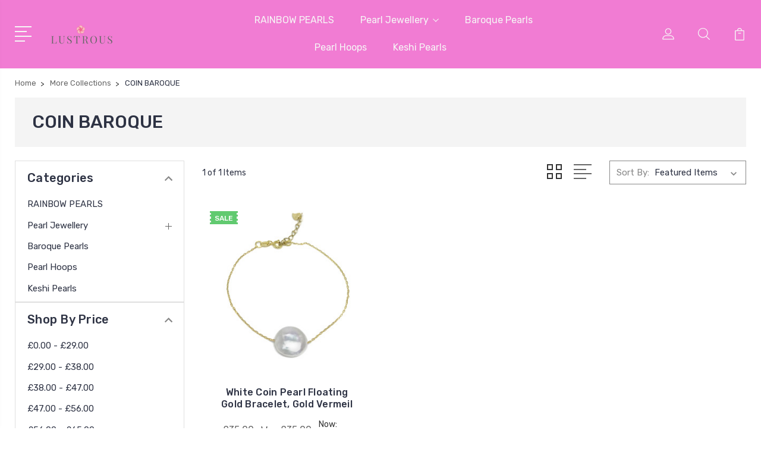

--- FILE ---
content_type: text/html; charset=UTF-8
request_url: https://www.lustrousjewellery.com/coin-pearl-jewellery/?price_min=0&price_max=29&sort=featured
body_size: 13957
content:


<!DOCTYPE html>
<html class="no-js" lang="en">
    <head>
        <title>Coin Pearl Jewellery : Minimalist Collection From Lustrous Jewellery</title>
        <link rel="dns-prefetch preconnect" href="https://cdn11.bigcommerce.com/s-icshj1t" crossorigin><link rel="dns-prefetch preconnect" href="https://fonts.googleapis.com/" crossorigin><link rel="dns-prefetch preconnect" href="https://fonts.gstatic.com/" crossorigin>
        <meta name="keywords" content="pearl necklaces, pearl earrings, pearl pendants, pearl rings, pearl bracelets"><meta name="description" content="Add some &#039;coins&#039; in your style - coin pearl pendants, earrings, and bracelets from our modern pearl jewellery."><link rel='canonical' href='https://www.lustrousjewellery.com/coin-pearl-jewellery/' /><meta name='platform' content='bigcommerce.stencil' />
        
        

        <link href="https://cdn11.bigcommerce.com/s-icshj1t/product_images/website-favicon2.png?t=1506542338" rel="shortcut icon">
        <meta name="viewport" content="width=device-width, initial-scale=1, maximum-scale=1">

        <script>
            document.documentElement.className = document.documentElement.className.replace('no-js', 'js');
        </script>

        <script>
            window.lazySizesConfig = window.lazySizesConfig || {};
            window.lazySizesConfig.loadMode = 1;
        </script>
        <script async src="https://cdn11.bigcommerce.com/s-icshj1t/stencil/3687e1c0-b928-013a-5bc3-2655e9005da0/e/f7768a30-0a49-013a-c73a-46c7f24f90e0/dist/theme-bundle.head_async.js"></script>

        <link href="https://fonts.googleapis.com/css?family=Rubik:400,400i,300,300i,500,500i,700.700i,900,900i%7CRoboto:400,500,600,700,800,900%7CKarla:400%7CCaveat:400,700&display=swap" rel="stylesheet">
        <link data-stencil-stylesheet href="https://cdn11.bigcommerce.com/s-icshj1t/stencil/3687e1c0-b928-013a-5bc3-2655e9005da0/e/f7768a30-0a49-013a-c73a-46c7f24f90e0/css/theme-01e3d500-621c-013d-1c61-1a4abcf3af18.css" rel="stylesheet">

        <!-- Start Tracking Code for analytics_facebook -->

<script>
!function(f,b,e,v,n,t,s){if(f.fbq)return;n=f.fbq=function(){n.callMethod?n.callMethod.apply(n,arguments):n.queue.push(arguments)};if(!f._fbq)f._fbq=n;n.push=n;n.loaded=!0;n.version='2.0';n.queue=[];t=b.createElement(e);t.async=!0;t.src=v;s=b.getElementsByTagName(e)[0];s.parentNode.insertBefore(t,s)}(window,document,'script','https://connect.facebook.net/en_US/fbevents.js');

fbq('set', 'autoConfig', 'false', '330867944282250');
fbq('dataProcessingOptions', ['LDU'], 0, 0);
fbq('init', '330867944282250', {"external_id":"ba31c14c-754e-43ea-be25-6c73a21947a2"});
fbq('set', 'agent', 'bigcommerce', '330867944282250');

function trackEvents() {
    var pathName = window.location.pathname;

    fbq('track', 'PageView', {}, "");

    // Search events start -- only fire if the shopper lands on the /search.php page
    if (pathName.indexOf('/search.php') === 0 && getUrlParameter('search_query')) {
        fbq('track', 'Search', {
            content_type: 'product_group',
            content_ids: [],
            search_string: getUrlParameter('search_query')
        });
    }
    // Search events end

    // Wishlist events start -- only fire if the shopper attempts to add an item to their wishlist
    if (pathName.indexOf('/wishlist.php') === 0 && getUrlParameter('added_product_id')) {
        fbq('track', 'AddToWishlist', {
            content_type: 'product_group',
            content_ids: []
        });
    }
    // Wishlist events end

    // Lead events start -- only fire if the shopper subscribes to newsletter
    if (pathName.indexOf('/subscribe.php') === 0 && getUrlParameter('result') === 'success') {
        fbq('track', 'Lead', {});
    }
    // Lead events end

    // Registration events start -- only fire if the shopper registers an account
    if (pathName.indexOf('/login.php') === 0 && getUrlParameter('action') === 'account_created') {
        fbq('track', 'CompleteRegistration', {}, "");
    }
    // Registration events end

    

    function getUrlParameter(name) {
        var cleanName = name.replace(/[\[]/, '\[').replace(/[\]]/, '\]');
        var regex = new RegExp('[\?&]' + cleanName + '=([^&#]*)');
        var results = regex.exec(window.location.search);
        return results === null ? '' : decodeURIComponent(results[1].replace(/\+/g, ' '));
    }
}

if (window.addEventListener) {
    window.addEventListener("load", trackEvents, false)
}
</script>
<noscript><img height="1" width="1" style="display:none" alt="null" src="https://www.facebook.com/tr?id=330867944282250&ev=PageView&noscript=1&a=plbigcommerce1.2&eid="/></noscript>

<!-- End Tracking Code for analytics_facebook -->

<!-- Start Tracking Code for analytics_googleanalytics -->

<script>
    (function(i,s,o,g,r,a,m){i['GoogleAnalyticsObject']=r;i[r]=i[r]||function(){
    (i[r].q=i[r].q||[]).push(arguments)},i[r].l=1*new Date();a=s.createElement(o),
    m=s.getElementsByTagName(o)[0];a.async=1;a.src=g;m.parentNode.insertBefore(a,m)
    })(window,document,'script','//www.google-analytics.com/analytics.js','ga');

    ga('create', 'UA-55734174-1', 'lustrousjewellery.com');
    ga('send', 'pageview');
    ga('require', 'ecommerce', 'ecommerce.js');

    function trackEcommerce() {
    this._addTrans = addTrans;
    this._addItem = addItems;
    this._trackTrans = trackTrans;
    }
    function addTrans(orderID,store,total,tax,shipping,city,state,country) {
    ga('ecommerce:addTransaction', {
        'id': orderID,
        'affiliation': store,
        'revenue': total,
        'tax': tax,
        'shipping': shipping,
        'city': city,
        'state': state,
        'country': country
    });
    }
    function addItems(orderID,sku,product,variation,price,qty) {
    ga('ecommerce:addItem', {
        'id': orderID,
        'sku': sku,
        'name': product,
        'category': variation,
        'price': price,
        'quantity': qty
    });
    }
    function trackTrans() {
        ga('ecommerce:send');
    }
    var pageTracker = new trackEcommerce();
</script>

<!-- End Tracking Code for analytics_googleanalytics -->

<!-- Start Tracking Code for analytics_siteverification -->

<meta name="p:domain_verify" content="6d5c980605ea2ee1c04951ddc641b715"/>
<!-- TAG tracking script start -->
<script type="text/javascript">  
var tagrid = getTAGParam('tagrid');
setTAGValue("tagrid",tagrid,30);
function getTAGParam(e){e=e.replace(/[\[]/,"\\[").replace(/[\]]/,"\\]");var a=new RegExp("[\\?&]"+e+"=([^&#]*)").exec(location.search);return null===a?"":decodeURIComponent(a[1].replace(/\+/g," "))}
function setTAGValue(e,t,i){var o="";if(i){var n=new Date;n.setTime(n.getTime()+24*i*60*60*1e3),o="; expires="+n.toUTCString()}t&&(document.cookie=e+"="+(t||"")+o+"; path=/")}
</script>
<!-- TAG tracking script end -->

<!-- End Tracking Code for analytics_siteverification -->


<script type="text/javascript" src="https://checkout-sdk.bigcommerce.com/v1/loader.js" defer ></script>
<script type="text/javascript">
fbq('track', 'ViewCategory', {"content_ids":["189"],"content_type":"product_group","content_category":"COIN BAROQUE"});
</script>
<script type="text/javascript">
var BCData = {};
</script>

<script nonce="">
(function () {
    var xmlHttp = new XMLHttpRequest();

    xmlHttp.open('POST', 'https://bes.gcp.data.bigcommerce.com/nobot');
    xmlHttp.setRequestHeader('Content-Type', 'application/json');
    xmlHttp.send('{"store_id":"680569","timezone_offset":"0.0","timestamp":"2026-01-20T14:57:27.97935100Z","visit_id":"b4a80f76-ec47-49b0-8314-a75103be595e","channel_id":1}');
})();
</script>


        
        
        
        
        
        
        

    </head>
    <body class="type-category">
        <svg data-src="https://cdn11.bigcommerce.com/s-icshj1t/stencil/3687e1c0-b928-013a-5bc3-2655e9005da0/e/f7768a30-0a49-013a-c73a-46c7f24f90e0/img/icon-sprite.svg" class="icons-svg-sprite"></svg>
        <header class="header" sticky="true" role="banner">
  <div class="header-main">
  <div class="container">
    <div class="header-inner">
      <div class="header-left">
        <div class="desktop_mobile_menu">
          <a class="control-otherlinks" href="javascript:void(0);" onclick="">
            <span class="otherlinks-line-1"></span>
            <span class="otherlinks-line-2"></span>
            <span class="otherlinks-line-3"></span>
            <span class="otherlinks-line-4"></span>
          </a>
        </div>
        <div class="logo-block">
              <div class="header-logo header-logo--center">
                  <a href="https://www.lustrousjewellery.com/">
            <div class="header-logo-image-container-custom">
                <img class="header-logo-image-custom" src="https://cdn11.bigcommerce.com/s-icshj1t/images/stencil/150x34/logo_1630068802__12739.original.png" alt="Lustrous Jewellery" title="Lustrous Jewellery">
            </div>
</a>
              </div>
        </div>
      </div>

      <div class="header-center">
        <div class="navigation-menu" data-menu>
            <nav class="navPages">
  <ul class="navPages-list sf-menu" data-speed="0.8">

        <li class="">
                  <li class="navPages-item">
                    <!-- SECOND LEVEL STARTS -->
<a class="navPages-action" href="https://www.lustrousjewellery.com/rainbow-pearls/">
  <span class="nav-arrow"><svg class=""><use xlink:href="#icon-m-right"></use></svg></span>RAINBOW PEARLS</a>
<!-- SECOND LEVEL ENDS -->
                  </li>
                  <li class="navPages-item">
                    <!-- SECOND LEVEL STARTS -->

<a class="navPages-action" href="https://www.lustrousjewellery.com/pearl-jewellery/" class="needsclick">
  <span class="nav-arrow"><svg class=""><use xlink:href="#icon-m-right"></use></svg></span>
    Pearl Jewellery
    <svg class="chevron-down"><use xlink:href="#icon-chevron-down"></use></svg>
</a>
<ul class="navlist-sub nav-second-level">
    <li>
        <!-- THIRD LEVEL STARTS -->
        <a class="navPages-action" href="https://www.lustrousjewellery.com/pearl-pendants/" class="needsclick">
          <span class="nav-arrow"><svg class=""><use xlink:href="#icon-m-right"></use></svg></span>PEARL PENDANTS</a>
        <!-- THIRD LEVEL STARTS -->
    </li>
    <li>
        <!-- THIRD LEVEL STARTS -->
        <a class="navPages-action" href="https://www.lustrousjewellery.com/pearl-necklaces/" class="needsclick">
          <span class="nav-arrow"><svg class=""><use xlink:href="#icon-m-right"></use></svg></span>PEARL NECKLACES</a>
        <!-- THIRD LEVEL STARTS -->
    </li>
    <li>
        <!-- THIRD LEVEL STARTS -->
        <a class="navPages-action" href="https://www.lustrousjewellery.com/pearl-earrings/" class="needsclick">
          <span class="nav-arrow"><svg class=""><use xlink:href="#icon-m-right"></use></svg></span>PEARL EARRINGS</a>
        <!-- THIRD LEVEL STARTS -->
    </li>
    <li>
        <!-- THIRD LEVEL STARTS -->
        <a class="navPages-action" href="https://www.lustrousjewellery.com/pearl-rings/" class="needsclick">
          <span class="nav-arrow"><svg class=""><use xlink:href="#icon-m-right"></use></svg></span>PEARL RINGS</a>
        <!-- THIRD LEVEL STARTS -->
    </li>
    <li>
        <!-- THIRD LEVEL STARTS -->
        <a class="navPages-action" href="https://www.lustrousjewellery.com/pearl-bracelets/" class="needsclick">
          <span class="nav-arrow"><svg class=""><use xlink:href="#icon-m-right"></use></svg></span>PEARL BRACELETS</a>
        <!-- THIRD LEVEL STARTS -->
    </li>
    <li>
        <!-- THIRD LEVEL STARTS -->
        <a class="navPages-action" href="https://www.lustrousjewellery.com/brooches/" class="needsclick">
          <span class="nav-arrow"><svg class=""><use xlink:href="#icon-m-right"></use></svg></span>PEARL BROOCHES</a>
        <!-- THIRD LEVEL STARTS -->
    </li>
    <li>
        <!-- THIRD LEVEL STARTS -->
        <a class="navPages-action" href="https://www.lustrousjewellery.com/girls-pearl-jewellery/" class="needsclick">
          <span class="nav-arrow"><svg class=""><use xlink:href="#icon-m-right"></use></svg></span>PEARLS FOR GIRLS</a>
        <!-- THIRD LEVEL STARTS -->
    </li>
</ul>
<!-- SECOND LEVEL ENDS -->
                  </li>
                  <li class="navPages-item">
                    <!-- SECOND LEVEL STARTS -->
<a class="navPages-action" href="https://www.lustrousjewellery.com/baroque-pearl-jewellery/">
  <span class="nav-arrow"><svg class=""><use xlink:href="#icon-m-right"></use></svg></span>Baroque Pearls</a>
<!-- SECOND LEVEL ENDS -->
                  </li>
                  <li class="navPages-item">
                    <!-- SECOND LEVEL STARTS -->
<a class="navPages-action" href="https://www.lustrousjewellery.com/hoop-earrings/">
  <span class="nav-arrow"><svg class=""><use xlink:href="#icon-m-right"></use></svg></span>Pearl Hoops</a>
<!-- SECOND LEVEL ENDS -->
                  </li>
                  <li class="navPages-item">
                    <!-- SECOND LEVEL STARTS -->
<a class="navPages-action" href="https://www.lustrousjewellery.com/keshi-pearls/">
  <span class="nav-arrow"><svg class=""><use xlink:href="#icon-m-right"></use></svg></span>Keshi Pearls</a>
<!-- SECOND LEVEL ENDS -->
                  </li>
        </li>



  </ul>
</nav>
        </div>
      </div>

      <div class="header-right">
          <nav class="navUser">
    <ul class="navUser-section navUser-section--alt account-section sf-menu">
      <li class="navUser-item navUser-item--account">
    <a class="navUser-action needsclick" href="/account.php">
      <svg><use xlink:href="#icon-user"></use></svg>
      <!-- <span>Account</span> -->
    </a>
    <ul class="navUser-section-sub section-sub-right">
        <li class="navUser-item">
          <a class="navUser-action needsclick" href="/login.php">
            <svg><use xlink:href="#icon-signout"></use></svg><span>Sign in</span>
          </a>
        </li>
        <li class="navUser-item">
          <a class="navUser-action needsclick" href="/login.php?action=create_account">
            <svg><use xlink:href="#icon-register"></use></svg><span>Register</span>
          </a>
        </li>
          <li class="navUser-item">
              <a class="navUser-action needsclick" href="/giftcertificates.php">
              <svg><use xlink:href="#icon-gift-certificate"></use></svg><span>Gift Certificates</span>
              </a>
          </li>
        <li class="navUser-item navUser-item-wishlist">
            <a class="navUser-action needsclick" href="/wishlist.php">
              <svg><use xlink:href="#icon-wishlist"></use></svg><span>wishlist</span>
            </a>
        </li>


    </ul>
</li>


      <li class="navUser-item navUser-search">
          <a class="navUser-action navUser-action--quickSearch" href="javascript:void(0);" data-search="quickSearch" aria-controls="quickSearch" aria-expanded="false"><svg class="search-icon"><use xlink:href="#icon-search"></use></svg> <svg class="search-close"><use xlink:href="#icon-close"></use></svg></a>
      </li>


      <li class="navUser-item navUser-item--cart">
          <a  class="navUser-action"
              data-cart-preview
              data-dropdown="cart-preview-dropdown"
              data-options="align:right"
              href="/cart.php">
              <span class="navUser-item-cartLabel">
                <svg><use xlink:href="#icon-cart"></use></svg>
              </span> <span class="countPill cart-quantity"></span>
          </a>
          <div class="dropdown-menu" id="cart-preview-dropdown" data-dropdown-content aria-hidden="true"></div>
      </li>
    </ul>

</nav>

<div class="dropdown dropdown--quickSearch" id="quickSearch" aria-hidden="true" tabindex="-1" data-prevent-quick-search-close>
    <form class="form" action="/search.php"  id="headerQuickSearchForm">
    <fieldset class="form-fieldset">
        <div class="form-field">
            <label class="is-srOnly" for="search_query">Search</label>
            <input class="form-input" data-search-quick name="search_query" id="search_query" data-error-message="Search field cannot be empty." placeholder="Search the store" autocomplete="off">
            <span class="search-icon-main" onclick="document.getElementById('headerQuickSearchForm').submit();"><svg class="search-icon"><use xlink:href="#icon-search"></use></svg></span>
        </div>
    </fieldset>
</form>
<section class="quickSearchResults" data-bind="html: results"></section>
</div>

<div id="headerSidebar" class="header-side-bar">
<div class="header-side-bar-inn">
  <div class="close">
    <a class="close-icon" href="javascript:void(0);"><svg><use xlink:href="#icon-close"></use></svg></a>
  </div>
  <div class="category headerSidebar-block">
    <h5 class="sidebarBlock-heading">Categories</h5>
    <ul class="navList navList-treeview">
            <li class="navPages-item">
              <!-- SECOND LEVEL STARTS -->
<a class="navPages-action" href="https://www.lustrousjewellery.com/rainbow-pearls/">
  <span class="nav-arrow"><svg class=""><use xlink:href="#icon-m-right"></use></svg></span>RAINBOW PEARLS</a>
<!-- SECOND LEVEL ENDS -->
            </li>
            <li class="navPages-item">
              <!-- SECOND LEVEL STARTS -->

<a class="navPages-action" href="https://www.lustrousjewellery.com/pearl-jewellery/" class="needsclick">
  <span class="nav-arrow"><svg class=""><use xlink:href="#icon-m-right"></use></svg></span>
    Pearl Jewellery
    <svg class="chevron-down"><use xlink:href="#icon-chevron-down"></use></svg>
</a>
<ul class="navlist-sub nav-second-level">
    <li>
        <!-- THIRD LEVEL STARTS -->
        <a class="navPages-action" href="https://www.lustrousjewellery.com/pearl-pendants/" class="needsclick">
          <span class="nav-arrow"><svg class=""><use xlink:href="#icon-m-right"></use></svg></span>PEARL PENDANTS</a>
        <!-- THIRD LEVEL STARTS -->
    </li>
    <li>
        <!-- THIRD LEVEL STARTS -->
        <a class="navPages-action" href="https://www.lustrousjewellery.com/pearl-necklaces/" class="needsclick">
          <span class="nav-arrow"><svg class=""><use xlink:href="#icon-m-right"></use></svg></span>PEARL NECKLACES</a>
        <!-- THIRD LEVEL STARTS -->
    </li>
    <li>
        <!-- THIRD LEVEL STARTS -->
        <a class="navPages-action" href="https://www.lustrousjewellery.com/pearl-earrings/" class="needsclick">
          <span class="nav-arrow"><svg class=""><use xlink:href="#icon-m-right"></use></svg></span>PEARL EARRINGS</a>
        <!-- THIRD LEVEL STARTS -->
    </li>
    <li>
        <!-- THIRD LEVEL STARTS -->
        <a class="navPages-action" href="https://www.lustrousjewellery.com/pearl-rings/" class="needsclick">
          <span class="nav-arrow"><svg class=""><use xlink:href="#icon-m-right"></use></svg></span>PEARL RINGS</a>
        <!-- THIRD LEVEL STARTS -->
    </li>
    <li>
        <!-- THIRD LEVEL STARTS -->
        <a class="navPages-action" href="https://www.lustrousjewellery.com/pearl-bracelets/" class="needsclick">
          <span class="nav-arrow"><svg class=""><use xlink:href="#icon-m-right"></use></svg></span>PEARL BRACELETS</a>
        <!-- THIRD LEVEL STARTS -->
    </li>
    <li>
        <!-- THIRD LEVEL STARTS -->
        <a class="navPages-action" href="https://www.lustrousjewellery.com/brooches/" class="needsclick">
          <span class="nav-arrow"><svg class=""><use xlink:href="#icon-m-right"></use></svg></span>PEARL BROOCHES</a>
        <!-- THIRD LEVEL STARTS -->
    </li>
    <li>
        <!-- THIRD LEVEL STARTS -->
        <a class="navPages-action" href="https://www.lustrousjewellery.com/girls-pearl-jewellery/" class="needsclick">
          <span class="nav-arrow"><svg class=""><use xlink:href="#icon-m-right"></use></svg></span>PEARLS FOR GIRLS</a>
        <!-- THIRD LEVEL STARTS -->
    </li>
</ul>
<!-- SECOND LEVEL ENDS -->
            </li>
            <li class="navPages-item">
              <!-- SECOND LEVEL STARTS -->
<a class="navPages-action" href="https://www.lustrousjewellery.com/baroque-pearl-jewellery/">
  <span class="nav-arrow"><svg class=""><use xlink:href="#icon-m-right"></use></svg></span>Baroque Pearls</a>
<!-- SECOND LEVEL ENDS -->
            </li>
            <li class="navPages-item">
              <!-- SECOND LEVEL STARTS -->
<a class="navPages-action" href="https://www.lustrousjewellery.com/hoop-earrings/">
  <span class="nav-arrow"><svg class=""><use xlink:href="#icon-m-right"></use></svg></span>Pearl Hoops</a>
<!-- SECOND LEVEL ENDS -->
            </li>
            <li class="navPages-item">
              <!-- SECOND LEVEL STARTS -->
<a class="navPages-action" href="https://www.lustrousjewellery.com/keshi-pearls/">
  <span class="nav-arrow"><svg class=""><use xlink:href="#icon-m-right"></use></svg></span>Keshi Pearls</a>
<!-- SECOND LEVEL ENDS -->
            </li>
    </ul>
  </div>
  <div class="webpages headerSidebar-block">
    <h5 class="sidebarBlock-heading">Quick Links</h5>
    <ul class="navList navList-treeview">
           <li class="navPages-item navPages-item-page">
             <!-- SECOND LEVEL STARTS -->

<a class="navPages-action" href="https://store-icshj1t.mybigcommerce.com/login.php" class="needsclick">
  <span class="nav-arrow"><svg class=""><use xlink:href="#icon-m-right"></use></svg></span>
    My Account
    <svg class="chevron-down"><use xlink:href="#icon-chevron-down"></use></svg>
</a>
<ul class="navlist-sub nav-second-level">
    <li>
        <!-- THIRD LEVEL STARTS -->
        <a class="navPages-action" href="https://store-icshj1t.mybigcommerce.com/login.php?action=create_account" class="needsclick">
          <span class="nav-arrow"><svg class=""><use xlink:href="#icon-m-right"></use></svg></span>Create Account</a>
        <!-- THIRD LEVEL STARTS -->
    </li>
    <li>
        <!-- THIRD LEVEL STARTS -->
        <a class="navPages-action" href="https://www.lustrousjewellery.com/terms-conditions/" class="needsclick">
          <span class="nav-arrow"><svg class=""><use xlink:href="#icon-m-right"></use></svg></span>Terms &amp; Conditions</a>
        <!-- THIRD LEVEL STARTS -->
    </li>
    <li>
        <!-- THIRD LEVEL STARTS -->
        <a class="navPages-action" href="https://www.lustrousjewellery.com/faqs/" class="needsclick">
          <span class="nav-arrow"><svg class=""><use xlink:href="#icon-m-right"></use></svg></span>Website FAQs</a>
        <!-- THIRD LEVEL STARTS -->
    </li>
    <li>
        <!-- THIRD LEVEL STARTS -->
        <a class="navPages-action" href="https://www.lustrousjewellery.com/gift-voucher/" class="needsclick">
          <span class="nav-arrow"><svg class=""><use xlink:href="#icon-m-right"></use></svg></span>Gift Voucher</a>
        <!-- THIRD LEVEL STARTS -->
    </li>
</ul>
<!-- SECOND LEVEL ENDS -->
           </li>
           <li class="navPages-item navPages-item-page">
             <!-- SECOND LEVEL STARTS -->

<a class="navPages-action" href="https://www.lustrousjewellery.com/delivery/" class="needsclick">
  <span class="nav-arrow"><svg class=""><use xlink:href="#icon-m-right"></use></svg></span>
    Delivery &amp; Returns
    <svg class="chevron-down"><use xlink:href="#icon-chevron-down"></use></svg>
</a>
<ul class="navlist-sub nav-second-level">
    <li>
        <!-- THIRD LEVEL STARTS -->
        <a class="navPages-action" href="https://www.lustrousjewellery.com/shipping-returns/" class="needsclick">
          <span class="nav-arrow"><svg class=""><use xlink:href="#icon-m-right"></use></svg></span>Shipping &amp; Returns</a>
        <!-- THIRD LEVEL STARTS -->
    </li>
    <li>
        <!-- THIRD LEVEL STARTS -->
        <a class="navPages-action" href="https://www.lustrousjewellery.com/pearl-jewellery-care/" class="needsclick">
          <span class="nav-arrow"><svg class=""><use xlink:href="#icon-m-right"></use></svg></span>Pearl Jewellery Care</a>
        <!-- THIRD LEVEL STARTS -->
    </li>
    <li>
        <!-- THIRD LEVEL STARTS -->
        <a class="navPages-action" href="https://www.lustrousjewellery.com/certificate-of-pearl-authenticity/" class="needsclick">
          <span class="nav-arrow"><svg class=""><use xlink:href="#icon-m-right"></use></svg></span>Certificate of Pearl Authenticity</a>
        <!-- THIRD LEVEL STARTS -->
    </li>
    <li>
        <!-- THIRD LEVEL STARTS -->
        <a class="navPages-action" href="https://www.lustrousjewellery.com/how-to-tell-imitation-pearls-from-cultured-pearls/" class="needsclick">
          <span class="nav-arrow"><svg class=""><use xlink:href="#icon-m-right"></use></svg></span>How to tell Imitation Pearls from Cultured Pearls</a>
        <!-- THIRD LEVEL STARTS -->
    </li>
</ul>
<!-- SECOND LEVEL ENDS -->
           </li>
           <li class="navPages-item navPages-item-page">
             <!-- SECOND LEVEL STARTS -->
<a class="navPages-action" href="https://www.lustrousjewellery.com/blog/">
  <span class="nav-arrow"><svg class=""><use xlink:href="#icon-m-right"></use></svg></span>Style with Pearls</a>
<!-- SECOND LEVEL ENDS -->
           </li>
           <li class="navPages-item navPages-item-page">
             <!-- SECOND LEVEL STARTS -->

<a class="navPages-action" href="https://www.lustrousjewellery.com/pearl-jewelry-wholesale/" class="needsclick">
  <span class="nav-arrow"><svg class=""><use xlink:href="#icon-m-right"></use></svg></span>
    Stockists
    <svg class="chevron-down"><use xlink:href="#icon-chevron-down"></use></svg>
</a>
<ul class="navlist-sub nav-second-level">
    <li>
        <!-- THIRD LEVEL STARTS -->
        <a class="navPages-action" href="https://www.lustrousjewellery.com/lustrous-spotted/" class="needsclick">
          <span class="nav-arrow"><svg class=""><use xlink:href="#icon-m-right"></use></svg></span>LUSTROUS SPOTTED</a>
        <!-- THIRD LEVEL STARTS -->
    </li>
    <li>
        <!-- THIRD LEVEL STARTS -->
        <a class="navPages-action" href="https://www.lustrousjewellery.com/about-our-pearl/" class="needsclick">
          <span class="nav-arrow"><svg class=""><use xlink:href="#icon-m-right"></use></svg></span>About Our Pearls</a>
        <!-- THIRD LEVEL STARTS -->
    </li>
    <li>
        <!-- THIRD LEVEL STARTS -->
        <a class="navPages-action" href="https://www.lustrousjewellery.com/contemporary-pearl-jewellery-online/" class="needsclick">
          <span class="nav-arrow"><svg class=""><use xlink:href="#icon-m-right"></use></svg></span>About Us</a>
        <!-- THIRD LEVEL STARTS -->
    </li>
    <li>
        <!-- THIRD LEVEL STARTS -->
        <a class="navPages-action" href="https://www.lustrousjewellery.com/pearl-jewellery-contact-us/" class="needsclick">
          <span class="nav-arrow"><svg class=""><use xlink:href="#icon-m-right"></use></svg></span>Contact Us</a>
        <!-- THIRD LEVEL STARTS -->
    </li>
    <li>
        <!-- THIRD LEVEL STARTS -->
        <a class="navPages-action" href="https://www.lustrousjewellery.com/stockists/" class="needsclick">
          <span class="nav-arrow"><svg class=""><use xlink:href="#icon-m-right"></use></svg></span>Our Stockists</a>
        <!-- THIRD LEVEL STARTS -->
    </li>
</ul>
<!-- SECOND LEVEL ENDS -->
           </li>
    </ul>
  </div>
    <div class="brand headerSidebar-block mobile-currancy">
      <h5 class="sidebarBlock-heading">Selected Currency: <span class="flag"><img src="https://cdn11.bigcommerce.com/s-icshj1t/lib/flags/gb.gif" border="0" alt="" role="presentation" /></span><span class="code">GBP</span></h5>

    </div>
</div>

</div>
      </div>
    </div>
  </div>
    <div class="header-currancy">
        <div class="navUser-item currency-item">
          <div class="currency">
              <ul class="navUser-section sf-menu">
      <li class="navUser-item currency-heading">
        <span>Selected Currency:</span>
      </li>
      <li class="navUser-item navUser-item-currencySelector">
          <a class="navUser-action navUser-action--currencySelector" href="#" aria-controls="currencySelection" aria-expanded="false">
            <span class="flag"><img src="https://cdn11.bigcommerce.com/s-icshj1t/lib/flags/gb.gif" border="0" alt="" role="presentation" /></span><span class="code">GBP</span>
            <i class="icon" aria-hidden="true"><svg><use xlink:href="#icon-chevron-down" /></svg></i>
          </a>
          <ul class="dropdown-menu" id="currencySelection" data-dropdown-content aria-hidden="true" tabindex="-1">
              <li>
                <a href="https://www.lustrousjewellery.com/coin-pearl-jewellery/?setCurrencyId=2"
                data-currency-code="EUR"
                data-cart-currency-switch-url="https://www.lustrousjewellery.com/cart/change-currency"
                data-warning="Promotions and gift certificates that don&#x27;t apply to the new currency will be removed from your cart. Are you sure you want to continue?"
                >
                    <span class="flag"><img src="https://cdn11.bigcommerce.com/s-icshj1t/lib/flags/regions/eu.gif" border="0" alt="" role="presentation" /></span><span class="code">Euro</span>
                  </a>
              </li>
              <li>
                <a href="https://www.lustrousjewellery.com/coin-pearl-jewellery/?setCurrencyId=3"
                data-currency-code="USD"
                data-cart-currency-switch-url="https://www.lustrousjewellery.com/cart/change-currency"
                data-warning="Promotions and gift certificates that don&#x27;t apply to the new currency will be removed from your cart. Are you sure you want to continue?"
                >
                    <span class="flag"><img src="https://cdn11.bigcommerce.com/s-icshj1t/lib/flags/us.gif" border="0" alt="" role="presentation" /></span><span class="code">USD</span>
                  </a>
              </li>
          </ul>
      </li>
  </ul>
          </div>
        </div>
    </div>
</div>
  <div class="mobile-search">
    <div class="container">
      <form class="form" action="/search.php"  id="mobileQuickSearchForm">
    <fieldset class="form-fieldset">
        <div class="form-field">
            <label class="is-srOnly" for="search_query">Search</label>
            <input class="form-input" data-search-quick name="search_query" id="search_query" data-error-message="Search field cannot be empty." placeholder="Search the store" autocomplete="off">
            <span class="search-icon-main" onclick="document.getElementById('mobileQuickSearchForm').submit();"><svg class="search-icon"><use xlink:href="#icon-search"></use></svg></span>
        </div>
    </fieldset>
</form>
<section class="quickSearchResults" data-bind="html: results"></section>
    </div>
  </div>
</header>
<div data-content-region="header_bottom--global"></div>
<div data-content-region="header_bottom"></div>
        <div class="body" data-currency-code="GBP">
     
    <div class="container">
        
<ul class="breadcrumbs" itemscope itemtype="http://schema.org/BreadcrumbList">
            <li class="breadcrumb " itemprop="itemListElement" itemscope itemtype="http://schema.org/ListItem">
                    <a href="https://www.lustrousjewellery.com/" class="breadcrumb-label" itemprop="item"><span itemprop="name">Home</span></a>
                <meta itemprop="position" content="1" />
            </li>
            <li class="breadcrumb " itemprop="itemListElement" itemscope itemtype="http://schema.org/ListItem">
                    <a href="https://www.lustrousjewellery.com/pearl-jewelry-uk/" class="breadcrumb-label" itemprop="item"><span itemprop="name">More Collections</span></a>
                <meta itemprop="position" content="2" />
            </li>
            <li class="breadcrumb is-active" itemprop="itemListElement" itemscope itemtype="http://schema.org/ListItem">
                    <meta itemprop="item" content="https://www.lustrousjewellery.com/coin-pearl-jewellery/">
                    <span class="breadcrumb-label" itemprop="name">COIN BAROQUE</span>
                <meta itemprop="position" content="3" />
            </li>
</ul>


  <div class="category-banner-section">
    <div class="category-left-section ">
          <h1 class="page-heading">COIN BAROQUE</h1>
          <div data-content-region="category_below_header"></div>
    </div>
  </div>



<div class="page">
             <aside class="page-sidebar">
                    <div class="sidebarBlock mob-hide">
        <h5 class="sidebarBlock-heading sidebar-toggle-title">Categories
          <div class="accordion-navigation-actions">
              <svg class="down"><use xlink:href="#icon-keyboard-arrow-down"></use></svg>
              <svg class="up"><use xlink:href="#icon-keyboard-arrow-up"></use></svg>
          </div>
        </h5>
        <ul class="navList navList-treeview">
            <li class="navList-item ">
              <!-- SECOND LEVEL STARTS -->
<a class="navPages-action" href="https://www.lustrousjewellery.com/rainbow-pearls/">
  <span class="nav-arrow"><svg class=""><use xlink:href="#icon-m-right"></use></svg></span>RAINBOW PEARLS</a>
<!-- SECOND LEVEL ENDS -->
            </li>
            <li class="navList-item ">
              <!-- SECOND LEVEL STARTS -->

<a class="navPages-action" href="https://www.lustrousjewellery.com/pearl-jewellery/" class="needsclick">
  <span class="nav-arrow"><svg class=""><use xlink:href="#icon-m-right"></use></svg></span>
    Pearl Jewellery
    <svg class="chevron-down"><use xlink:href="#icon-chevron-down"></use></svg>
</a>
<ul class="navlist-sub nav-second-level">
    <li>
        <!-- THIRD LEVEL STARTS -->
        <a class="navPages-action" href="https://www.lustrousjewellery.com/pearl-pendants/" class="needsclick">
          <span class="nav-arrow"><svg class=""><use xlink:href="#icon-m-right"></use></svg></span>PEARL PENDANTS</a>
        <!-- THIRD LEVEL STARTS -->
    </li>
    <li>
        <!-- THIRD LEVEL STARTS -->
        <a class="navPages-action" href="https://www.lustrousjewellery.com/pearl-necklaces/" class="needsclick">
          <span class="nav-arrow"><svg class=""><use xlink:href="#icon-m-right"></use></svg></span>PEARL NECKLACES</a>
        <!-- THIRD LEVEL STARTS -->
    </li>
    <li>
        <!-- THIRD LEVEL STARTS -->
        <a class="navPages-action" href="https://www.lustrousjewellery.com/pearl-earrings/" class="needsclick">
          <span class="nav-arrow"><svg class=""><use xlink:href="#icon-m-right"></use></svg></span>PEARL EARRINGS</a>
        <!-- THIRD LEVEL STARTS -->
    </li>
    <li>
        <!-- THIRD LEVEL STARTS -->
        <a class="navPages-action" href="https://www.lustrousjewellery.com/pearl-rings/" class="needsclick">
          <span class="nav-arrow"><svg class=""><use xlink:href="#icon-m-right"></use></svg></span>PEARL RINGS</a>
        <!-- THIRD LEVEL STARTS -->
    </li>
    <li>
        <!-- THIRD LEVEL STARTS -->
        <a class="navPages-action" href="https://www.lustrousjewellery.com/pearl-bracelets/" class="needsclick">
          <span class="nav-arrow"><svg class=""><use xlink:href="#icon-m-right"></use></svg></span>PEARL BRACELETS</a>
        <!-- THIRD LEVEL STARTS -->
    </li>
    <li>
        <!-- THIRD LEVEL STARTS -->
        <a class="navPages-action" href="https://www.lustrousjewellery.com/brooches/" class="needsclick">
          <span class="nav-arrow"><svg class=""><use xlink:href="#icon-m-right"></use></svg></span>PEARL BROOCHES</a>
        <!-- THIRD LEVEL STARTS -->
    </li>
    <li>
        <!-- THIRD LEVEL STARTS -->
        <a class="navPages-action" href="https://www.lustrousjewellery.com/girls-pearl-jewellery/" class="needsclick">
          <span class="nav-arrow"><svg class=""><use xlink:href="#icon-m-right"></use></svg></span>PEARLS FOR GIRLS</a>
        <!-- THIRD LEVEL STARTS -->
    </li>
</ul>
<!-- SECOND LEVEL ENDS -->
            </li>
            <li class="navList-item ">
              <!-- SECOND LEVEL STARTS -->
<a class="navPages-action" href="https://www.lustrousjewellery.com/baroque-pearl-jewellery/">
  <span class="nav-arrow"><svg class=""><use xlink:href="#icon-m-right"></use></svg></span>Baroque Pearls</a>
<!-- SECOND LEVEL ENDS -->
            </li>
            <li class="navList-item ">
              <!-- SECOND LEVEL STARTS -->
<a class="navPages-action" href="https://www.lustrousjewellery.com/hoop-earrings/">
  <span class="nav-arrow"><svg class=""><use xlink:href="#icon-m-right"></use></svg></span>Pearl Hoops</a>
<!-- SECOND LEVEL ENDS -->
            </li>
            <li class="navList-item ">
              <!-- SECOND LEVEL STARTS -->
<a class="navPages-action" href="https://www.lustrousjewellery.com/keshi-pearls/">
  <span class="nav-arrow"><svg class=""><use xlink:href="#icon-m-right"></use></svg></span>Keshi Pearls</a>
<!-- SECOND LEVEL ENDS -->
            </li>
        </ul>
    </div>
               <div id="faceted-search-container">
                <nav>
            <div class="sidebarBlock">
        <h5 class="sidebarBlock-heading">Shop By Price
            <div class="accordion-navigation-actions">
                <svg class="down"><use xlink:href="#icon-keyboard-arrow-down"></use></svg>
                <svg class="up"><use xlink:href="#icon-keyboard-arrow-up"></use></svg>
            </div>
        </h5>
        <ul class="navList navList-treeview">
            <li class="navList-item">
                <a class="navList-action  is-active " href="https://www.lustrousjewellery.com/coin-pearl-jewellery/?price_min=0&amp;price_max=29&amp;sort=featured" alt="£0.00 - £29.00" title="£0.00 - £29.00">£0.00 - £29.00</a>
            </li>
            <li class="navList-item">
                <a class="navList-action " href="https://www.lustrousjewellery.com/coin-pearl-jewellery/?price_min=29&amp;price_max=38&amp;sort=featured" alt="£29.00 - £38.00" title="£29.00 - £38.00">£29.00 - £38.00</a>
            </li>
            <li class="navList-item">
                <a class="navList-action " href="https://www.lustrousjewellery.com/coin-pearl-jewellery/?price_min=38&amp;price_max=47&amp;sort=featured" alt="£38.00 - £47.00" title="£38.00 - £47.00">£38.00 - £47.00</a>
            </li>
            <li class="navList-item">
                <a class="navList-action " href="https://www.lustrousjewellery.com/coin-pearl-jewellery/?price_min=47&amp;price_max=56&amp;sort=featured" alt="£47.00 - £56.00" title="£47.00 - £56.00">£47.00 - £56.00</a>
            </li>
            <li class="navList-item">
                <a class="navList-action " href="https://www.lustrousjewellery.com/coin-pearl-jewellery/?price_min=56&amp;price_max=65&amp;sort=featured" alt="£56.00 - £65.00" title="£56.00 - £65.00">£56.00 - £65.00</a>
            </li>

                <li class="navList-item">
                    <a href="https://www.lustrousjewellery.com/coin-pearl-jewellery/" class="navList-action">
                        Reset
                    </a>
                </li>
        </ul>
    </div>
</nav>
              </div>
            </aside>
    
    <main class="page-content">
          <div class="subcategory-wrap">

    </div>
      <div id="product-listing-container">
            <div class="actionBar-main">
    <div class="filter-left">
      <div class="pagination-count">1 of 1 Items</div>
      <div class="pagination">
    <ul class="pagination-list">

    </ul>
</div>
    </div>

  <div class="filter-right">
    <div class="product-view-button">
      <a href="#product-view-mode" class="product-view-btn grid-view view-button-grid" data-view-val="product-grid-view">
        <svg><use xlink:href="#icon-grid"></use></svg>
     </a>
     <a href="#product-view-mode" class="product-view-btn list-view view-button-list" data-view-val="product-list-style">
        <svg><use xlink:href="#icon-list"></use></svg>
     </a>
    </div>

    <form class="actionBar" method="get" data-sort-by>
        <fieldset class="form-fieldset actionBar-section">
    <div class="form-field">
        <label class="form-label" for="sort">Sort By:</label>
        <select class="form-select form-select--small" name="sort" id="sort">
            <option value="featured" selected>Featured Items</option>
            <option value="newest" >Newest Items</option>
            <option value="bestselling" >Best Selling</option>
            <option value="alphaasc" >A to Z</option>
            <option value="alphadesc" >Z to A</option>
            <option value="avgcustomerreview" >By Review</option>
            <option value="priceasc" >Price: Ascending</option>
            <option value="pricedesc" >Price: Descending</option>
        </select>
    </div>
</fieldset>

    </form>
</div>
</div>
<div class="product-view-mode">
  <form action="/compare" method='POST'  data-product-compare>
              <ul class="productGrid">
    <li class="product">
            <article class="card " >
  <div class="card-inner">
    <figure class="card-figure">
                <div class="sale-flag-side">
                    <span class="sale-text">Sale</span>
                </div>
        <a href="https://www.lustrousjewellery.com/white-coin-pearl-floating-gold-bracelet-gold-vermeil/" >
            <div class="card-img-container show-image">
                    <img src="https://cdn11.bigcommerce.com/s-icshj1t/images/stencil/338x338/products/189/412/White_Coin_Pearl_Gold_Bracelet__97511.1616233306.jpg?c=2" alt="White Coin Pearl Floating Gold Bracelet, Gold Vermeil" title="White Coin Pearl Floating Gold Bracelet, Gold Vermeil" data-sizes="auto"
        srcset="https://cdn11.bigcommerce.com/s-icshj1t/images/stencil/80w/products/189/412/White_Coin_Pearl_Gold_Bracelet__97511.1616233306.jpg?c=2"
    data-srcset="https://cdn11.bigcommerce.com/s-icshj1t/images/stencil/80w/products/189/412/White_Coin_Pearl_Gold_Bracelet__97511.1616233306.jpg?c=2 80w, https://cdn11.bigcommerce.com/s-icshj1t/images/stencil/160w/products/189/412/White_Coin_Pearl_Gold_Bracelet__97511.1616233306.jpg?c=2 160w, https://cdn11.bigcommerce.com/s-icshj1t/images/stencil/320w/products/189/412/White_Coin_Pearl_Gold_Bracelet__97511.1616233306.jpg?c=2 320w, https://cdn11.bigcommerce.com/s-icshj1t/images/stencil/640w/products/189/412/White_Coin_Pearl_Gold_Bracelet__97511.1616233306.jpg?c=2 640w, https://cdn11.bigcommerce.com/s-icshj1t/images/stencil/960w/products/189/412/White_Coin_Pearl_Gold_Bracelet__97511.1616233306.jpg?c=2 960w, https://cdn11.bigcommerce.com/s-icshj1t/images/stencil/1280w/products/189/412/White_Coin_Pearl_Gold_Bracelet__97511.1616233306.jpg?c=2 1280w, https://cdn11.bigcommerce.com/s-icshj1t/images/stencil/1920w/products/189/412/White_Coin_Pearl_Gold_Bracelet__97511.1616233306.jpg?c=2 1920w, https://cdn11.bigcommerce.com/s-icshj1t/images/stencil/2560w/products/189/412/White_Coin_Pearl_Gold_Bracelet__97511.1616233306.jpg?c=2 2560w"
    
    class="lazyload card-image"
    
     />            </div>
        </a>

            <div class="card-figcaption-body-custom">
                            <a class="button button--small card-figcaption-button quickview" data-product-id="189">
                                <!-- Quick view -->
                                <svg><use xlink:href="#icon-quickview"></use></svg>
                            </a>
                    <a href="/wishlist.php?action=add&amp;product_id=189" class="button button--small card-figcaption-button wishlist"><svg><use xlink:href="#icon-wishlist"></use></svg></a>
            </div>
    </figure>
    <div class="card-body">
      <div class="card-body-inn">
        <div class="card-mid-block">
          <div class="card-button-block">
                        <a href="https://www.lustrousjewellery.com/cart.php?action=add&amp;product_id=189" data-event-type="product-click" class="button button--small card-figcaption-button"><svg><use xlink:href="#icon-add-to-cart"></use></svg><span>Add to Cart</span></a>
          </div>
          <h4 class="card-title">
            <a href="https://www.lustrousjewellery.com/white-coin-pearl-floating-gold-bracelet-gold-vermeil/" >White Coin Pearl Floating Gold Bracelet, Gold Vermeil</a>
          </h4>
        </div>

        <div class="card-text price-block" data-test-info-type="price">
                
        <div class="price-section price-section--withoutTax rrp-price--withoutTax" >
            
            <span data-product-rrp-price-without-tax class="price price--rrp">
                £35.00
            </span>
        </div>
        <div class="price-section price-section--withoutTax non-sale-price--withoutTax" >
            Was:
            <span data-product-non-sale-price-without-tax class="price price--non-sale">
                £35.00
            </span>
        </div>
        <div class="price-section price-section--withoutTax" >
            <span class="price-label" style="display: none;">
                
            </span>
            <span class="price-now-label" >
                Now:
            </span>
            <span data-product-price-without-tax class="price price--withoutTax">£20.00</span>
        </div>
        </div>
        <p class="card-summary">
            Add minimalist chic with this Lustrous white single coin pearl bracelet, 18ct. yellow gold vermeil.
        </p>
              </div>
    </div>
  </div>
</article>
    </li>
</ul>
  </form>
</div>

<div class="filter-left m-t-20">
  <div class="pagination-count">1 of 1 Items</div>
  <div class="pagination">
    <ul class="pagination-list">

    </ul>
</div>
</div>
      </div>
      <div data-content-region="category_below_content"></div>
    </main>
</div>


    </div>
    <div id="modal" class="modal" data-reveal data-prevent-quick-search-close>
    <a href="#" class="modal-close" aria-label="Close" role="button">
        <span aria-hidden="true">&#215;</span>
    </a>
    <div class="modal-content"></div>
    <div class="loadingOverlay"></div>
</div>
    <div id="alert-modal" class="modal modal--alert modal--small" data-reveal data-prevent-quick-search-close>
    <div class="swal2-icon swal2-error swal2-animate-error-icon"><span class="swal2-x-mark swal2-animate-x-mark"><span class="swal2-x-mark-line-left"></span><span class="swal2-x-mark-line-right"></span></span></div>

    <div class="modal-content"></div>

    <div class="button-container-custom m-t-20"><button type="button" class="confirm button" data-reveal-close>OK</button></div>
</div>
</div>
        

<footer class="footer" role="contentinfo">
        <div class="footer-info-inn">
      <div class="container">
          <section class="footer-info">
              <article class="footer-info-col footer-info-col--small footer-store-info" data-section-type="storeInfo">
                    <p><svg><use xlink:href="#icon-location"></use></svg><span>34 New House<br>
67-68 Hatton Garden<br>
London<br>
EC1N 8JY</span></p>
              </article>
                <article class="footer-info-col footer-info-col--small" data-section-type="footer-webPages">
                  <div class="footer-info--col-inn">
                    <h5 class="footer-info-heading footer-toggle-title">Quick Links
                      <svg class="down"><use xlink:href="#icon-keyboard-arrow-down"></use></svg>
                    </h5>
                    <div class="footer-toggle-content">
                      <ul class="footer-info-list">
                                <li>
                                    <a href="https://store-icshj1t.mybigcommerce.com/login.php">My Account</a>
                                </li>
                                <li>
                                    <a href="https://www.lustrousjewellery.com/delivery/">Delivery &amp; Returns</a>
                                </li>
                                <li>
                                    <a href="https://www.lustrousjewellery.com/blog/">Style with Pearls</a>
                                </li>
                                <li>
                                    <a href="https://www.lustrousjewellery.com/pearl-jewelry-wholesale/">Stockists</a>
                                </li>
                      </ul>
                    </div>
                  </div>
                </article>
              <article class="footer-info-col footer-info-col--small" data-section-type="footer-categories">
                <div class="footer-info--col-inn">
                  <h5 class="footer-info-heading footer-toggle-title">Categories
                    <svg class="down"><use xlink:href="#icon-keyboard-arrow-down"></use></svg>
                  </h5>
                  <div class="footer-toggle-content">
                    <ul class="footer-info-list">
                              <li>
                                  <a href="https://www.lustrousjewellery.com/rainbow-pearls/">RAINBOW PEARLS</a>
                              </li>
                              <li>
                                  <a href="https://www.lustrousjewellery.com/pearl-jewellery/">Pearl Jewellery</a>
                              </li>
                              <li>
                                  <a href="https://www.lustrousjewellery.com/baroque-pearl-jewellery/">Baroque Pearls</a>
                              </li>
                              <li>
                                  <a href="https://www.lustrousjewellery.com/hoop-earrings/">Pearl Hoops</a>
                              </li>
                              <li>
                                  <a href="https://www.lustrousjewellery.com/keshi-pearls/">Keshi Pearls</a>
                              </li>
                        <li class="view-all"><a href="/categories">View All</a></li>
                    </ul>
                  </div>
                </div>
              </article>
          </section>

        <div class="footer-mid-section">
            <article class="footer-info-col
                footer-info-col--social
                footer-info-col--left"
                data-section-type="footer-webPages">
                    <h5 class="footer-info-heading">Connect With Us</h5>
                        <ul class="socialLinks socialLinks--alt">
            <li class="socialLinks-item">
                <a class="icon icon--facebook" href="http://www.facebook.com/lustrousjewellery" target="_blank">
                    <svg><use xlink:href="#icon-facebook" /></svg>
                </a>
            </li>
            <li class="socialLinks-item">
                <a class="icon icon--twitter" href="https://twitter.com/lustrousjewel" target="_blank">
                    <svg><use xlink:href="#icon-twitter" /></svg>
                </a>
            </li>
            <li class="socialLinks-item">
                <a class="icon icon--pinterest" href="http://pinterest.com/lustrousjewel/" target="_blank">
                    <svg><use xlink:href="#icon-pinterest" /></svg>
                </a>
            </li>
            <li class="socialLinks-item">
                <a class="icon icon--linkedin" href="https://www.instagram.com/lustrousjewellery/" target="_blank">
                    <svg><use xlink:href="#icon-linkedin" /></svg>
                </a>
            </li>
    </ul>
            </article>
          <article class="footer-info-col footer-info-col--payment">
              <div class="payment">
                <h5 class="footer-info-heading">Payment Method</h5>
                        <div class="footer-payment-icons">
                <svg class="footer-payment-icon"><use xlink:href="#icon-mastercard"></use></svg>
                <svg class="footer-payment-icon"><use xlink:href="#icon-paypal"></use></svg>
                <svg class="footer-payment-icon"><use xlink:href="#icon-visa"></use></svg>
        </div>
              </div>
          </article>
        </div>
      </div>
    </div>
    <div class="footer-bar">
      <div class="container">
        <div class="footer-bar-inn">
            <div class="footer-copyright">
                <p class="powered-by">
                    <span>&copy; 2026</span>
                    <span class="theme-color">Lustrous Jewellery</span> <span class="line">|</span>
                    <a class="site-map" href="/sitemap.php">Sitemap</a>
                </p>
            </div>
        </div>
      </div>
    </div>
    <div data-content-region="ssl_site_seal--global"></div>
</footer>

        <script>window.__webpack_public_path__ = "https://cdn11.bigcommerce.com/s-icshj1t/stencil/3687e1c0-b928-013a-5bc3-2655e9005da0/e/f7768a30-0a49-013a-c73a-46c7f24f90e0/dist/";</script>
        <script src="https://cdn11.bigcommerce.com/s-icshj1t/stencil/3687e1c0-b928-013a-5bc3-2655e9005da0/e/f7768a30-0a49-013a-c73a-46c7f24f90e0/dist/theme-bundle.main.js"></script>
        <script>
            window.stencilBootstrap("category", "{\"categoryProductsPerPage\":12,\"themeSettings\":{\"optimizedCheckout-formChecklist-color\":\"#333333\",\"homepage_new_products_column_count\":4,\"card--alternate-color--hover\":\"#ffffff\",\"optimizedCheckout-colorFocus\":\"#4496f6\",\"fontSize-root\":14,\"show_accept_amex\":false,\"optimizedCheckout-buttonPrimary-borderColorDisabled\":\"transparent\",\"homepage_top_products_count\":12,\"paymentbuttons-paypal-size\":\"responsive\",\"optimizedCheckout-buttonPrimary-backgroundColorActive\":\"#000000\",\"brandpage_products_per_page\":12,\"color-secondaryDarker\":\"#cccccc\",\"navUser-color\":\"#f6f6f6\",\"color-textBase--active\":\"#888888\",\"footer-time\":\"\",\"social_icon_placement_bottom\":\"bottom_left\",\"show_powered_by\":false,\"show_accept_amazonpay\":false,\"UspTextSecond\":\"\",\"home-promotional-banner\":false,\"fontSize-h4\":20,\"checkRadio-borderColor\":\"#dfdfdf\",\"category-menu-name\":\"Shop All\",\"color-primaryDarker\":\"#333333\",\"optimizedCheckout-buttonPrimary-colorHover\":\"#ffffff\",\"brand_size\":\"271x271\",\"optimizedCheckout-logo-position\":\"left\",\"UspImageFirst\":\"\",\"optimizedCheckout-discountBanner-backgroundColor\":\"#e5e5e5\",\"color-textLink--hover\":\"#888888\",\"UspImageThird\":\"\",\"pdp-sale-price-label\":\"Now:\",\"optimizedCheckout-buttonSecondary-backgroundColorHover\":\"#f5f5f5\",\"optimizedCheckout-headingPrimary-font\":\"Google_Rubik_400\",\"logo_size\":\"150x34\",\"UspTitleFirst\":\"\",\"UspTextFour\":\"\",\"optimizedCheckout-formField-backgroundColor\":\"#ffffff\",\"footer-backgroundColor\":\"#ffffff\",\"navPages-color\":\"#f6f6f6\",\"bannerlinkfirst\":\"\",\"productpage_reviews_count\":9,\"optimizedCheckout-step-borderColor\":\"#dddddd\",\"show_accept_paypal\":true,\"paymentbuttons-paypal-label\":\"checkout\",\"CustomerViewSubTitle\":\"\",\"paymentbuttons-paypal-shape\":\"pill\",\"optimizedCheckout-discountBanner-textColor\":\"#333333\",\"optimizedCheckout-backgroundImage-size\":\"1000x400\",\"pdp-retail-price-label\":\"\",\"optimizedCheckout-buttonPrimary-font\":\"Google_Rubik_400\",\"carousel-dot-color\":\"#ffffff\",\"button--disabled-backgroundColor\":\"#cccccc\",\"blockquote-cite-font-color\":\"#999999\",\"optimizedCheckout-formField-shadowColor\":\"#e5e5e5\",\"categorypage_products_per_page\":12,\"container-fill-base\":\"#ffffff\",\"paymentbuttons-paypal-layout\":\"vertical\",\"homepage_featured_products_column_count\":4,\"button--default-color\":\"#2e3344\",\"UspTitleSecond\":\"\",\"pace-progress-backgroundColor\":\"#999999\",\"color-textLink--active\":\"#888888\",\"optimizedCheckout-loadingToaster-backgroundColor\":\"#333333\",\"color-textHeading\":\"#2e3344\",\"show_accept_discover\":false,\"optimizedCheckout-formField-errorColor\":\"#d14343\",\"spinner-borderColor-dark\":\"#999999\",\"restrict_to_login\":false,\"input-font-color\":\"#666666\",\"select-bg-color\":\"#ffffff\",\"RelatedSubTitle\":\"\",\"UspTitleFour\":\"\",\"show_accept_mastercard\":true,\"color_text_product_sale_badges\":\"#ffffff\",\"optimizedCheckout-link-font\":\"Google_Rubik_400\",\"homepage_show_carousel_arrows\":true,\"carousel-arrow-bgColor\":\"#ffffff\",\"lazyload_mode\":\"lazyload+lqip\",\"carousel-title-color\":\"#ffffff\",\"color_hover_product_sale_badges\":\"#000000\",\"show_accept_googlepay\":false,\"homepage_new_products_count\":12,\"button--disabled-color\":\"#ffffff\",\"color-primaryDark\":\"#666666\",\"color-grey\":\"#999999\",\"body-font\":\"Google_Rubik_400,400i,300,300i,500,500i,700.700i,900,900i\",\"optimizedCheckout-step-textColor\":\"#ffffff\",\"selected-icon3\":\"SelectOne\",\"card--alternate-borderColor\":\"#ffffff\",\"optimizedCheckout-buttonPrimary-borderColorActive\":\"transparent\",\"navPages-subMenu-backgroundColor\":\"#e5e5e5\",\"button--primary-backgroundColor\":\"#2e3344\",\"optimizedCheckout-formField-borderColor\":\"#cccccc\",\"footer-email\":\"\",\"checkRadio-color\":\"#F17CD3\",\"show_product_dimensions\":false,\"optimizedCheckout-link-color\":\"#476bef\",\"card-figcaption-button-background\":\"#2e3344\",\"icon-color-hover\":\"#888888\",\"button--default-borderColor\":\"#2e3344\",\"optimizedCheckout-headingSecondary-font\":\"Google_Rubik_400\",\"headings-font\":\"Google_Rubik_500\",\"label-backgroundColor\":\"#cccccc\",\"button--primary-backgroundColorHover\":\"#ffffff\",\"BlogSubTitle\":\"style with pearls\",\"pdp-non-sale-price-label\":\"Was:\",\"button--disabled-borderColor\":\"transparent\",\"label-color\":\"#ffffff\",\"optimizedCheckout-headingSecondary-color\":\"#333333\",\"select-arrow-color\":\"#888888\",\"footer-logo\":\"\",\"logo_fontSize\":28,\"alert-backgroundColor\":\"#ffffff\",\"optimizedCheckout-logo-size\":\"250x100\",\"default_image_brand\":\"img/noImage.jpg\",\"card-title-color\":\"#2e3344\",\"body-second-font\":\"Google_Roboto_400,500,600,700,800,900\",\"product_list_display_mode\":\"grid\",\"fontSize-h5\":15,\"optimizedCheckout-link-hoverColor\":\"#002fe1\",\"NewSubTitle\":\"\",\"product_size\":\"558x558\",\"paymentbuttons-paypal-color\":\"gold\",\"homepage_show_carousel\":true,\"optimizedCheckout-body-backgroundColor\":\"#ffffff\",\"carousel-arrow-borderColor\":\"#ffffff\",\"button--default-borderColorActive\":\"#2e3344\",\"header-backgroundColor\":\"#F17CD3\",\"paymentbuttons-paypal-tagline\":false,\"color-greyDarkest\":\"#000000\",\"color_badge_product_sale_badges\":\"#61ca70\",\"price_ranges\":true,\"productpage_videos_count\":8,\"color-greyDark\":\"#666666\",\"optimizedCheckout-buttonSecondary-borderColorHover\":\"#999999\",\"optimizedCheckout-discountBanner-iconColor\":\"#333333\",\"optimizedCheckout-buttonSecondary-borderColor\":\"#cccccc\",\"optimizedCheckout-loadingToaster-textColor\":\"#ffffff\",\"optimizedCheckout-buttonPrimary-colorDisabled\":\"#ffffff\",\"optimizedCheckout-formField-placeholderColor\":\"#999999\",\"navUser-color-hover\":\"#ffffff\",\"icon-ratingFull\":\"#2e3344\",\"default_image_gift_certificate\":\"img/GiftCertificate.png\",\"color-textBase--hover\":\"#888888\",\"color-errorLight\":\"#ffdddd\",\"UspTextThird\":\"\",\"social_icon_placement_top\":false,\"blog_size\":\"400x400\",\"UspImageFour\":\"\",\"bannerlinkthird\":\"\",\"shop_by_price_visibility\":true,\"optimizedCheckout-buttonSecondary-colorActive\":\"#000000\",\"color-warningLight\":\"#fffdea\",\"show_product_weight\":false,\"show_instaram\":false,\"optimizedCheckout-orderSummary-backgroundColor\":\"#ffffff\",\"button--default-colorActive\":\"#ffffff\",\"color-info\":\"#666666\",\"UspImageSecond\":\"\",\"FeaturedSubTitle\":\"\",\"optimizedCheckout-formChecklist-backgroundColorSelected\":\"#f5f5f5\",\"footer-font-color\":\"#666666\",\"show_product_quick_view\":true,\"button--default-borderColorHover\":\"#2e3344\",\"card--alternate-backgroundColor\":\"#ffffff\",\"hide_content_navigation\":false,\"pdp-price-label\":\"\",\"show_copyright_footer\":true,\"swatch_option_size\":\"34x34\",\"optimizedCheckout-orderSummary-borderColor\":\"#dddddd\",\"optimizedCheckout-show-logo\":\"none\",\"carousel-description-color\":\"#ffffff\",\"selected-icon2\":\"SelectOne\",\"stencil-primary-color\":\"#2e3344\",\"optimizedCheckout-formChecklist-backgroundColor\":\"#ffffff\",\"fontSize-h2\":25,\"optimizedCheckout-step-backgroundColor\":\"#757575\",\"optimizedCheckout-headingPrimary-color\":\"#333333\",\"subcategory\":true,\"color-textBase\":\"#333333\",\"color-warning\":\"#f1a500\",\"instagramKey\":\"\",\"selected-icon4\":\"SelectOne\",\"productgallery_size\":\"338x338\",\"alert-color\":\"#333333\",\"shop_by_brand_show_footer\":false,\"card-figcaption-button-color\":\"#ffffff\",\"searchpage_products_per_page\":12,\"color-textSecondary--active\":\"#888888\",\"bannerlinkfour\":\"\",\"optimizedCheckout-formField-inputControlColor\":\"#476bef\",\"optimizedCheckout-contentPrimary-color\":\"#333333\",\"optimizedCheckout-buttonSecondary-font\":\"Google_Karla_400\",\"storeName-color\":\"#ffffff\",\"optimizedCheckout-backgroundImage\":\"\",\"form-label-font-color\":\"#666666\",\"color-greyLightest\":\"#e5e5e5\",\"optimizedCheckout-header-backgroundColor\":\"#2e3344\",\"productpage_related_products_count\":10,\"optimizedCheckout-buttonSecondary-backgroundColorActive\":\"#e5e5e5\",\"color-textLink\":\"#333333\",\"color-greyLighter\":\"#cccccc\",\"color-secondaryDark\":\"#e5e5e5\",\"fontSize-h6\":13,\"paymentbuttons-paypal-fundingicons\":false,\"carousel-arrow-color\":\"#2e3344\",\"productpage_similar_by_views_count\":10,\"TopSubTitle\":\"\",\"instagramtitle\":\"\",\"loadingOverlay-backgroundColor\":\"#ffffff\",\"optimizedCheckout-buttonPrimary-color\":\"#ffffff\",\"input-bg-color\":\"#ffffff\",\"navPages-subMenu-separatorColor\":\"#cccccc\",\"navPages-color-hover\":\"#ffffff\",\"color-infoLight\":\"#dfdfdf\",\"selected-icon1\":\"SelectOne\",\"product_sale_badges\":\"topleft\",\"default_image_product\":\"img/noImage.jpg\",\"navUser-dropdown-borderColor\":\"#dfdfdf\",\"optimizedCheckout-buttonPrimary-colorActive\":\"#ffffff\",\"color-greyMedium\":\"#888888\",\"footer-info-heading-color\":\"#2e3344\",\"optimizedCheckout-formChecklist-borderColor\":\"#cccccc\",\"fontSize-h1\":28,\"homepage_featured_products_count\":12,\"color-greyLight\":\"#999999\",\"optimizedCheckout-logo\":\"\",\"icon-ratingEmpty\":\"#c8c8c8\",\"show_product_details_tabs\":true,\"icon-color\":\"#8e8e8e\",\"overlay-backgroundColor\":\"#333333\",\"input-border-color-active\":\"#999999\",\"hide_contact_us_page_heading\":false,\"container-fill-dark\":\"#f4f4f4\",\"button--primary-color\":\"#ffffff\",\"footer-font-hover-color\":\"#2e3344\",\"optimizedCheckout-buttonPrimary-borderColorHover\":\"transparent\",\"show_usp\":0,\"color-successLight\":\"#d5ffd8\",\"UspTextFirst\":\"\",\"bannerimagesecond\":\"\",\"optimizedCheckout-buttonPrimary-backgroundColorDisabled\":\"#cccccc\",\"color-greyDarker\":\"#333333\",\"show_product_quantity_box\":true,\"color-success\":\"#008a06\",\"optimizedCheckout-header-borderColor\":\"#dddddd\",\"zoom_size\":\"1280x1280\",\"color-white\":\"#ffffff\",\"productview_thumb_size\":\"90x90\",\"fontSize-h3\":22,\"spinner-borderColor-light\":\"#ffffff\",\"EnableProductCompare\":false,\"optimizedCheckout-buttonSecondary-backgroundColor\":\"#ffffff\",\"bannerimagefour\":\"\",\"carousel-bgColor\":\"#ffffff\",\"carousel-dot-color-active\":\"#2e3344\",\"input-border-color\":\"#dfdfdf\",\"optimizedCheckout-buttonPrimary-backgroundColor\":\"#333333\",\"color-secondary\":\"#ffffff\",\"button--primary-backgroundColorActive\":\"#ffffff\",\"color-textSecondary--hover\":\"#888888\",\"color-whitesBase\":\"#e5e5e5\",\"body-bg\":\"#ffffff\",\"dropdown--quickSearch-backgroundColor\":\"#ffffff\",\"optimizedCheckout-contentSecondary-font\":\"Google_Rubik_400\",\"navUser-dropdown-backgroundColor\":\"#ffffff\",\"color-primary\":\"#888888\",\"optimizedCheckout-contentPrimary-font\":\"Google_Rubik_400\",\"supported_card_type_icons\":[\"american_express\",\"diners\",\"discover\",\"mastercard\",\"visa\"],\"bannerimagefirst\":\"\",\"navigation_design\":\"simple\",\"optimizedCheckout-formField-textColor\":\"#333333\",\"color-black\":\"#ffffff\",\"homepage_top_products_column_count\":4,\"bannerimagethird\":\"\",\"hide_page_heading\":false,\"optimizedCheckout-buttonSecondary-colorHover\":\"#333333\",\"hide_breadcrumbs\":false,\"headernavigation\":\"navcategory\",\"button--primary-colorActive\":\"#2e3344\",\"homepage_stretch_carousel_images\":false,\"optimizedCheckout-contentSecondary-color\":\"#757575\",\"card-title-color-hover\":\"#888888\",\"applePay-button\":\"black\",\"thumb_size\":\"100x100\",\"optimizedCheckout-buttonPrimary-borderColor\":\"#cccccc\",\"navUser-indicator-backgroundColor\":\"#ffffff\",\"optimizedCheckout-buttonSecondary-borderColorActive\":\"#757575\",\"hide_blog_page_heading\":false,\"body-third-font\":\"Google_Caveat_400,700\",\"optimizedCheckout-header-textColor\":\"#333333\",\"hide_category_page_heading\":false,\"optimizedCheckout-show-backgroundImage\":false,\"bannerlinksecond\":\"\",\"color-primaryLight\":\"#999999\",\"UspTitleThird\":\"\",\"show_accept_visa\":true,\"logo-position\":\"center\",\"show_product_reviews_tabs\":false,\"carousel-dot-bgColor\":\"#ffffff\",\"optimizedCheckout-form-textColor\":\"#666666\",\"optimizedCheckout-buttonSecondary-color\":\"#333333\",\"button--icon-svg-color\":\"#666666\",\"alert-color-alt\":\"#ffffff\",\"sticky-header\":true,\"button--default-colorHover\":\"#ffffff\",\"checkRadio-backgroundColor\":\"#ffffff\",\"optimizedCheckout-buttonPrimary-backgroundColorHover\":\"#666666\",\"input-disabled-bg\":\"#ffffff\",\"dropdown--wishList-backgroundColor\":\"#ffffff\",\"container-border-global-color-base\":\"#dfdfdf\",\"productthumb_size\":\"100x100\",\"button--primary-colorHover\":\"#2e3344\",\"color-error\":\"#cc4749\",\"homepage_blog_posts_count\":3,\"color-textSecondary\":\"#333333\",\"gallery_size\":\"300x300\",\"show_powered_by_bigcommerce\":false},\"genericError\":\"Oops! Something went wrong.\",\"maintenanceMode\":[],\"urls\":{\"home\":\"https://www.lustrousjewellery.com/\",\"account\":{\"index\":\"/account.php\",\"orders\":{\"all\":\"/account.php?action=order_status\",\"completed\":\"/account.php?action=view_orders\",\"save_new_return\":\"/account.php?action=save_new_return\"},\"update_action\":\"/account.php?action=update_account\",\"returns\":\"/account.php?action=view_returns\",\"addresses\":\"/account.php?action=address_book\",\"inbox\":\"/account.php?action=inbox\",\"send_message\":\"/account.php?action=send_message\",\"add_address\":\"/account.php?action=add_shipping_address\",\"wishlists\":{\"all\":\"/wishlist.php\",\"add\":\"/wishlist.php?action=addwishlist\",\"edit\":\"/wishlist.php?action=editwishlist\",\"delete\":\"/wishlist.php?action=deletewishlist\"},\"details\":\"/account.php?action=account_details\",\"recent_items\":\"/account.php?action=recent_items\"},\"brands\":\"https://www.lustrousjewellery.com/brands/\",\"gift_certificate\":{\"purchase\":\"/giftcertificates.php\",\"redeem\":\"/giftcertificates.php?action=redeem\",\"balance\":\"/giftcertificates.php?action=balance\"},\"auth\":{\"login\":\"/login.php\",\"check_login\":\"/login.php?action=check_login\",\"create_account\":\"/login.php?action=create_account\",\"save_new_account\":\"/login.php?action=save_new_account\",\"forgot_password\":\"/login.php?action=reset_password\",\"send_password_email\":\"/login.php?action=send_password_email\",\"save_new_password\":\"/login.php?action=save_new_password\",\"logout\":\"/login.php?action=logout\"},\"product\":{\"post_review\":\"/postreview.php\"},\"cart\":\"/cart.php\",\"checkout\":{\"single_address\":\"/checkout\",\"multiple_address\":\"/checkout.php?action=multiple\"},\"rss\":{\"products\":{\"new\":\"/rss.php?type=rss\",\"new_atom\":\"/rss.php?type=atom\",\"popular\":\"/rss.php?action=popularproducts&type=rss\",\"popular_atom\":\"/rss.php?action=popularproducts&type=atom\",\"featured\":\"/rss.php?action=featuredproducts&type=rss\",\"featured_atom\":\"/rss.php?action=featuredproducts&type=atom\",\"search\":\"/rss.php?action=searchproducts&type=rss\",\"search_atom\":\"/rss.php?action=searchproducts&type=atom\"},\"blog\":\"/rss.php?action=newblogs&type=rss\",\"blog_atom\":\"/rss.php?action=newblogs&type=atom\"},\"contact_us_submit\":\"/pages.php?action=sendContactForm\",\"search\":\"/search.php\",\"compare\":\"/compare\",\"sitemap\":\"/sitemap.php\",\"subscribe\":{\"action\":\"/subscribe.php\"}},\"secureBaseUrl\":\"https://www.lustrousjewellery.com\",\"cartId\":null,\"template\":\"pages/category\",\"compareRequireMessage\":\"At least 2 products are needed to make a valid comparison.\",\"NoItemToCompare\":\"There is no item to compare. Please select at least 2 products.\",\"CompareSuccessMessage\":\"Item Successfully added to comparison list.\",\"CompareAlreadyAdded\":\"Item already added for comparison.\",\"CompareLimitMessage\":\"You can't compare more than 4 items at a time. Please remove some items from your list.\",\"CompareNotFunction\":\"Product comparision is not functioning.\",\"CompareRemoveMessage\":\"Item Successfully removed from comparison list.\"}").load();
        </script>

        <script type="text/javascript" src="https://cdn11.bigcommerce.com/shared/js/csrf-protection-header-5eeddd5de78d98d146ef4fd71b2aedce4161903e.js"></script>
<script type="text/javascript" src="https://cdn11.bigcommerce.com/r-d80d0e62b9fab406d41a04cd49c217bf463ee15c/javascript/visitor_stencil.js"></script>
<script type="text/javascript">
    // SOUNDEST-V6-SM
    window.SOUNDEST = window.SOUNDEST || {};
    SOUNDEST.shopID = "icshj1t";
    SOUNDEST.shopType = "bigcommerce";
    SOUNDEST.baseURL = "https://omnisnippet1.com/";
    SOUNDEST.eventsURL = "https://events.soundestlink.com/";
    SOUNDEST.version = new Date().toISOString().slice(0, 13);
    SOUNDEST.pageType = "category";
    SOUNDEST.productTitle = "";
    SOUNDEST.productID = "";
    SOUNDEST.categoryTitle = "COIN BAROQUE";
    SOUNDEST.categoryID = "46";
    SOUNDEST.orderID = "";
    !function(e,n){for(var t=document.getElementsByTagName("script"),o=!1,s=0;s<t.length;s++)"string"==typeof t[s].src&&0<t[s].src.indexOf("bigcommerce-launcher.js")&&(o=!0);if(!o){var i=document.createElement("script");i.type="text/javascript",i.async=!0,i.src=e+"inshop/bigcommerce-launcher.js?v="+n;var r=document.getElementsByTagName("script")[0];r.parentNode.insertBefore(i,r)}}(SOUNDEST.baseURL,SOUNDEST.version),function(d,m,u,p,g){var e,D=function(e){var n,t,o,s=document.cookie.split(";"),i=e+"=";for(/mybigcommerce.com/.test(location.hostname)&&(i=e+"-"+m+"="),t=0;t<s.length;t+=1)0===(o=s[t].trim()).indexOf(i)&&(n=o.substring(i.length,o.length));return n};e=function(){if("orderconfirmation"===p){for(var e=document.getElementsByTagName("img"),n=!1,t=0;t<e.length;t++)"string"==typeof e[t].src&&0<e[t].src.indexOf("saveNewsletterOrder")&&0<e[t].src.indexOf("anonymousID")&&0<e[t].src.indexOf("sessionID")&&(n=!0);if(!n){var o=document.createElement("img"),s=["timestamp="+(new Date).getTime(),"shopBaseURL="+window.location.protocol+"//"+window.location.hostname+"/","shopID="+m,"shopType="+u,"orderID="+g,"source=sm"],i=D("omnisendAnonymousID"),r=D("omnisendSessionID"),a=D("omnisendContactID"),c=D("omnisendAttributionID");void 0!==i&&s.push("anonymousID="+i),void 0!==r&&s.push("sessionID="+r),void 0!==a&&s.push("contactID="+a),void 0!==c&&s.push("attributionID="+c),o.src=d+"events/saveNewsletterOrder/?"+s.join("&"),document.body.appendChild(o)}}},"loading"!==document.readyState?e():document.addEventListener?document.addEventListener("DOMContentLoaded",e):document.attachEvent("onreadystatechange",function(){"loading"!==document.readyState&&e()})}(SOUNDEST.eventsURL,SOUNDEST.shopID,SOUNDEST.shopType,SOUNDEST.pageType,SOUNDEST.orderID);
</script>
<script type="text/javascript"> (function e(){var e=document.createElement("script");e.type="text/javascript",e.async=true,e.src="//staticw2.yotpo.com/yaI1BWOSl1jAGmuXeWry28NvIZhF4zBTahFfd1q8/widget.js";var t=document.getElementsByTagName("script")[0];t.parentNode.insertBefore(e,t)})();</script> <script type="text/javascript">//<![CDATA[
var div = document.createElement("div");div.setAttribute('class', 'yotpo yotpo-main-widget');div.setAttribute('data-product-id',"");div.setAttribute('data-name',"");div.setAttribute('data-url', "https://www.lustrousjewellery.com");div.setAttribute('data-image-url', "[object Object]");div.setAttribute('data-price', "");div.setAttribute('data-currency', "GBP");document.querySelectorAll('.productView')[0].appendChild(div)//]]></script>

<script src="//ajax.googleapis.com/ajax/libs/jquery/1.11.0/jquery.min.js" type="text/javascript"></script>
<script>
 $(document).ready(function(){   
   $("#featCat").load("http://www.lustrousjewellery.com/ .module-product-grid-1 .product-grid ", "limit=4");
 });
 $(function() {
       var loc = window.location.href; // returns the full URL
       if(/the-gift-guide/.test(loc)) {
           $('body').addClass('giftpagebg');
       }
 });
</script>
<script src="https://s3.amazonaws.com/pixelpop/usercontent/scripts/4aca2a66-d78b-4d3b-ad5e-523b3afffa78/pixelpop.js" type="text/javascript"></script>
<script src="https://apps.elfsight.com/p/platform.js" defer></script>


    </body>
</html>


--- FILE ---
content_type: text/plain
request_url: https://www.google-analytics.com/j/collect?v=1&_v=j102&a=38540786&t=pageview&_s=1&dl=https%3A%2F%2Fwww.lustrousjewellery.com%2Fcoin-pearl-jewellery%2F%3Fprice_min%3D0%26price_max%3D29%26sort%3Dfeatured&ul=en-us%40posix&dt=Coin%20Pearl%20Jewellery%20%3A%20Minimalist%20Collection%20From%20Lustrous%20Jewellery&sr=1280x720&vp=1280x720&_u=IEBAAAATAAAAACAAI~&jid=1959174245&gjid=186230523&cid=1041557278.1768921050&tid=UA-55734174-1&_gid=1165024641.1768921050&_r=1&_slc=1&z=1261080762
body_size: -452
content:
2,cG-MK84FM3HC7